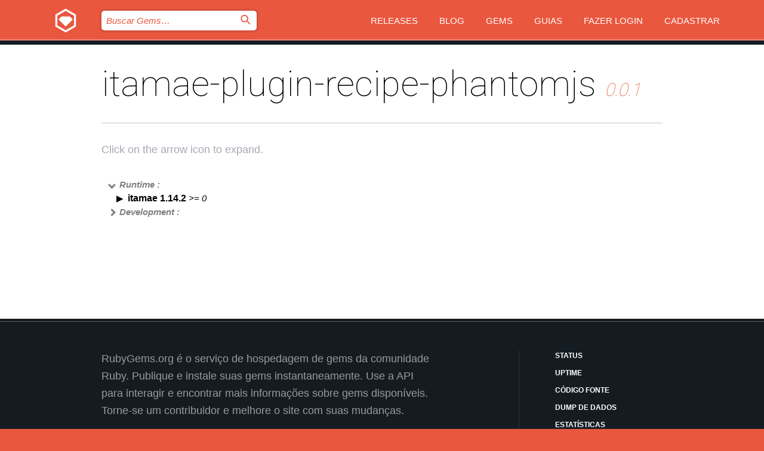

--- FILE ---
content_type: text/html; charset=utf-8
request_url: https://bundler.rubygems.org/gems/itamae-plugin-recipe-phantomjs/versions/0.0.1/dependencies?locale=pt-BR
body_size: 3778
content:
<!DOCTYPE html>
<html lang="pt-BR">
  <head>
    <title>itamae-plugin-recipe-phantomjs | RubyGems.org | O host de gems da sua comunidade</title>
    <meta charset="UTF-8">
    <meta content="width=device-width, initial-scale=1, maximum-scale=1, user-scalable=0" name="viewport">
    <meta name="google-site-verification" content="AuesbWQ9MCDMmC1lbDlw25RJzyqWOcDYpuaCjgPxEZY" />
    <link rel="apple-touch-icon" href="/apple-touch-icons/apple-touch-icon.png" />
      <link rel="apple-touch-icon" sizes="57x57" href="/apple-touch-icons/apple-touch-icon-57x57.png" />
      <link rel="apple-touch-icon" sizes="72x72" href="/apple-touch-icons/apple-touch-icon-72x72.png" />
      <link rel="apple-touch-icon" sizes="76x76" href="/apple-touch-icons/apple-touch-icon-76x76.png" />
      <link rel="apple-touch-icon" sizes="114x114" href="/apple-touch-icons/apple-touch-icon-114x114.png" />
      <link rel="apple-touch-icon" sizes="120x120" href="/apple-touch-icons/apple-touch-icon-120x120.png" />
      <link rel="apple-touch-icon" sizes="144x144" href="/apple-touch-icons/apple-touch-icon-144x144.png" />
      <link rel="apple-touch-icon" sizes="152x152" href="/apple-touch-icons/apple-touch-icon-152x152.png" />
      <link rel="apple-touch-icon" sizes="180x180" href="/apple-touch-icons/apple-touch-icon-180x180.png" />
    <link rel="mask-icon" href="/rubygems_logo.svg" color="#e9573f">
    <link rel="fluid-icon" href="/fluid-icon.png"/>
    <link rel="search" type="application/opensearchdescription+xml" title="RubyGems.org" href="/opensearch.xml">
    <link rel="shortcut icon" href="/favicon.ico" type="image/x-icon">
    <link rel="stylesheet" href="/assets/application-fda27980.css" />
    <link href="https://fonts.gstatic.com" rel="preconnect" crossorigin>
    <link href='https://fonts.googleapis.com/css?family=Roboto:100&amp;subset=greek,latin,cyrillic,latin-ext' rel='stylesheet' type='text/css'>
    
<link rel="alternate" type="application/atom+xml" href="https://feeds.feedburner.com/gemcutter-latest" title="RubyGems.org | Últimas Gems">

    <meta name="csrf-param" content="authenticity_token" />
<meta name="csrf-token" content="DFEI82A_gQEVKBnj3oY4GYLDVMFBu-gW94oQlUOVOOWJG3r_gnoWLAu6gjhnYoIMSoIbAtdGyFDV1NjATovoDg" />
    
    <script type="importmap" data-turbo-track="reload">{
  "imports": {
    "jquery": "/assets/jquery-15a62848.js",
    "@rails/ujs": "/assets/@rails--ujs-2089e246.js",
    "application": "/assets/application-ae34b86d.js",
    "@hotwired/turbo-rails": "/assets/turbo.min-ad2c7b86.js",
    "@hotwired/stimulus": "/assets/@hotwired--stimulus-132cbc23.js",
    "@hotwired/stimulus-loading": "/assets/stimulus-loading-1fc53fe7.js",
    "@stimulus-components/clipboard": "/assets/@stimulus-components--clipboard-d9c44ea9.js",
    "@stimulus-components/dialog": "/assets/@stimulus-components--dialog-74866932.js",
    "@stimulus-components/reveal": "/assets/@stimulus-components--reveal-77f6cb39.js",
    "@stimulus-components/checkbox-select-all": "/assets/@stimulus-components--checkbox-select-all-e7db6a97.js",
    "github-buttons": "/assets/github-buttons-3337d207.js",
    "webauthn-json": "/assets/webauthn-json-74adc0e8.js",
    "avo.custom": "/assets/avo.custom-4b185d31.js",
    "stimulus-rails-nested-form": "/assets/stimulus-rails-nested-form-3f712873.js",
    "local-time": "/assets/local-time-a331fc59.js",
    "src/oidc_api_key_role_form": "/assets/src/oidc_api_key_role_form-223a59d4.js",
    "src/pages": "/assets/src/pages-64095f36.js",
    "src/transitive_dependencies": "/assets/src/transitive_dependencies-9280dc42.js",
    "src/webauthn": "/assets/src/webauthn-a8b5ca04.js",
    "controllers/application": "/assets/controllers/application-e33ffaa8.js",
    "controllers/autocomplete_controller": "/assets/controllers/autocomplete_controller-e9f78a76.js",
    "controllers/counter_controller": "/assets/controllers/counter_controller-b739ef1d.js",
    "controllers/dialog_controller": "/assets/controllers/dialog_controller-c788489b.js",
    "controllers/dropdown_controller": "/assets/controllers/dropdown_controller-baaf189b.js",
    "controllers/dump_controller": "/assets/controllers/dump_controller-5d671745.js",
    "controllers/exclusive_checkbox_controller": "/assets/controllers/exclusive_checkbox_controller-c624394a.js",
    "controllers/gem_scope_controller": "/assets/controllers/gem_scope_controller-9c330c45.js",
    "controllers": "/assets/controllers/index-236ab973.js",
    "controllers/nav_controller": "/assets/controllers/nav_controller-8f4ea870.js",
    "controllers/onboarding_name_controller": "/assets/controllers/onboarding_name_controller-a65c65ec.js",
    "controllers/radio_reveal_controller": "/assets/controllers/radio_reveal_controller-41774e15.js",
    "controllers/recovery_controller": "/assets/controllers/recovery_controller-b051251b.js",
    "controllers/reveal_controller": "/assets/controllers/reveal_controller-a90af4d9.js",
    "controllers/reveal_search_controller": "/assets/controllers/reveal_search_controller-8dc44279.js",
    "controllers/scroll_controller": "/assets/controllers/scroll_controller-07f12b0d.js",
    "controllers/search_controller": "/assets/controllers/search_controller-79d09057.js",
    "controllers/stats_controller": "/assets/controllers/stats_controller-5bae7b7f.js"
  }
}</script>
<link rel="modulepreload" href="/assets/jquery-15a62848.js" nonce="e6a644338f0bba62a80656a032b9535c">
<link rel="modulepreload" href="/assets/@rails--ujs-2089e246.js" nonce="e6a644338f0bba62a80656a032b9535c">
<link rel="modulepreload" href="/assets/application-ae34b86d.js" nonce="e6a644338f0bba62a80656a032b9535c">
<link rel="modulepreload" href="/assets/turbo.min-ad2c7b86.js" nonce="e6a644338f0bba62a80656a032b9535c">
<link rel="modulepreload" href="/assets/@hotwired--stimulus-132cbc23.js" nonce="e6a644338f0bba62a80656a032b9535c">
<link rel="modulepreload" href="/assets/stimulus-loading-1fc53fe7.js" nonce="e6a644338f0bba62a80656a032b9535c">
<link rel="modulepreload" href="/assets/@stimulus-components--clipboard-d9c44ea9.js" nonce="e6a644338f0bba62a80656a032b9535c">
<link rel="modulepreload" href="/assets/@stimulus-components--dialog-74866932.js" nonce="e6a644338f0bba62a80656a032b9535c">
<link rel="modulepreload" href="/assets/@stimulus-components--reveal-77f6cb39.js" nonce="e6a644338f0bba62a80656a032b9535c">
<link rel="modulepreload" href="/assets/@stimulus-components--checkbox-select-all-e7db6a97.js" nonce="e6a644338f0bba62a80656a032b9535c">
<link rel="modulepreload" href="/assets/github-buttons-3337d207.js" nonce="e6a644338f0bba62a80656a032b9535c">
<link rel="modulepreload" href="/assets/webauthn-json-74adc0e8.js" nonce="e6a644338f0bba62a80656a032b9535c">
<link rel="modulepreload" href="/assets/local-time-a331fc59.js" nonce="e6a644338f0bba62a80656a032b9535c">
<link rel="modulepreload" href="/assets/src/oidc_api_key_role_form-223a59d4.js" nonce="e6a644338f0bba62a80656a032b9535c">
<link rel="modulepreload" href="/assets/src/pages-64095f36.js" nonce="e6a644338f0bba62a80656a032b9535c">
<link rel="modulepreload" href="/assets/src/transitive_dependencies-9280dc42.js" nonce="e6a644338f0bba62a80656a032b9535c">
<link rel="modulepreload" href="/assets/src/webauthn-a8b5ca04.js" nonce="e6a644338f0bba62a80656a032b9535c">
<link rel="modulepreload" href="/assets/controllers/application-e33ffaa8.js" nonce="e6a644338f0bba62a80656a032b9535c">
<link rel="modulepreload" href="/assets/controllers/autocomplete_controller-e9f78a76.js" nonce="e6a644338f0bba62a80656a032b9535c">
<link rel="modulepreload" href="/assets/controllers/counter_controller-b739ef1d.js" nonce="e6a644338f0bba62a80656a032b9535c">
<link rel="modulepreload" href="/assets/controllers/dialog_controller-c788489b.js" nonce="e6a644338f0bba62a80656a032b9535c">
<link rel="modulepreload" href="/assets/controllers/dropdown_controller-baaf189b.js" nonce="e6a644338f0bba62a80656a032b9535c">
<link rel="modulepreload" href="/assets/controllers/dump_controller-5d671745.js" nonce="e6a644338f0bba62a80656a032b9535c">
<link rel="modulepreload" href="/assets/controllers/exclusive_checkbox_controller-c624394a.js" nonce="e6a644338f0bba62a80656a032b9535c">
<link rel="modulepreload" href="/assets/controllers/gem_scope_controller-9c330c45.js" nonce="e6a644338f0bba62a80656a032b9535c">
<link rel="modulepreload" href="/assets/controllers/index-236ab973.js" nonce="e6a644338f0bba62a80656a032b9535c">
<link rel="modulepreload" href="/assets/controllers/nav_controller-8f4ea870.js" nonce="e6a644338f0bba62a80656a032b9535c">
<link rel="modulepreload" href="/assets/controllers/onboarding_name_controller-a65c65ec.js" nonce="e6a644338f0bba62a80656a032b9535c">
<link rel="modulepreload" href="/assets/controllers/radio_reveal_controller-41774e15.js" nonce="e6a644338f0bba62a80656a032b9535c">
<link rel="modulepreload" href="/assets/controllers/recovery_controller-b051251b.js" nonce="e6a644338f0bba62a80656a032b9535c">
<link rel="modulepreload" href="/assets/controllers/reveal_controller-a90af4d9.js" nonce="e6a644338f0bba62a80656a032b9535c">
<link rel="modulepreload" href="/assets/controllers/reveal_search_controller-8dc44279.js" nonce="e6a644338f0bba62a80656a032b9535c">
<link rel="modulepreload" href="/assets/controllers/scroll_controller-07f12b0d.js" nonce="e6a644338f0bba62a80656a032b9535c">
<link rel="modulepreload" href="/assets/controllers/search_controller-79d09057.js" nonce="e6a644338f0bba62a80656a032b9535c">
<link rel="modulepreload" href="/assets/controllers/stats_controller-5bae7b7f.js" nonce="e6a644338f0bba62a80656a032b9535c">
<script type="module" nonce="e6a644338f0bba62a80656a032b9535c">import "application"</script>
  </head>

  <body class="" data-controller="nav" data-nav-expanded-class="mobile-nav-is-expanded">
    <!-- Top banner -->

    <!-- Policies acknowledgment banner -->
    

    <header class="header header--interior" data-nav-target="header collapse">
      <div class="l-wrap--header">
        <a title="RubyGems" class="header__logo-wrap" data-nav-target="logo" href="/">
          <span class="header__logo" data-icon="⬡">⬢</span>
          <span class="t-hidden">RubyGems</span>
</a>        <a class="header__club-sandwich" href="#" data-action="nav#toggle focusin->nav#focus mousedown->nav#mouseDown click@window->nav#hide">
          <span class="t-hidden">Navigation menu</span>
        </a>

        <div class="header__nav-links-wrap">
          <div class="header__search-wrap" role="search">
  <form data-controller="autocomplete" data-autocomplete-selected-class="selected" action="/search" accept-charset="UTF-8" method="get">
    <input type="search" name="query" id="query" placeholder="Buscar Gems&hellip;" class="header__search" autocomplete="off" aria-autocomplete="list" data-autocomplete-target="query" data-action="autocomplete#suggest keydown.down-&gt;autocomplete#next keydown.up-&gt;autocomplete#prev keydown.esc-&gt;autocomplete#hide keydown.enter-&gt;autocomplete#clear click@window-&gt;autocomplete#hide focus-&gt;autocomplete#suggest blur-&gt;autocomplete#hide" data-nav-target="search" />

    <ul class="suggest-list" role="listbox" data-autocomplete-target="suggestions"></ul>

    <template id="suggestion" data-autocomplete-target="template">
      <li class="menu-item" role="option" tabindex="-1" data-autocomplete-target="item" data-action="click->autocomplete#choose mouseover->autocomplete#highlight"></li>
    </template>

    <label id="querylabel" for="query">
      <span class="t-hidden">Buscar Gems&hellip;</span>
</label>
    <input type="submit" value="⌕" id="search_submit" class="header__search__icon" aria-labelledby="querylabel" data-disable-with="⌕" />

</form></div>


          <nav class="header__nav-links" data-controller="dropdown">

            <a class="header__nav-link " href="https://bundler.rubygems.org/releases">Releases</a>
            <a class="header__nav-link" href="https://blog.rubygems.org">Blog</a>

              <a class="header__nav-link" href="/gems">Gems</a>

            <a class="header__nav-link" href="https://guides.rubygems.org">Guias</a>

              <a class="header__nav-link " href="/sign_in">Fazer Login</a>
                <a class="header__nav-link " href="/sign_up">Cadastrar</a>
          </nav>
        </div>
      </div>
    </header>



    <main class="main--interior" data-nav-target="collapse">
        <div class="l-wrap--b">
            <h1 class="t-display page__heading">
              itamae-plugin-recipe-phantomjs

                <i class="page__subheading">0.0.1</i>
            </h1>
          
          
  <div class="t-body">
    <p class="form__field__instructions">Click on the arrow icon to expand.</p>
  </div>

  <div class="l-full--l">
      <div id="itamae-plugin-recipe-phantomjsruntime"><span class="scope scope--expanded">Runtime :</span>
  <div class="deps_scope ">
    <ul class="deps">
      <li>
        <span>
          <span class="deps_expanded deps_expanded-link" data-gem-id="itamae" data-version="1.14.2"></span>
        </span>
        <a target="_blank" href="/gems/itamae/versions/1.14.2">
          <span class="deps_item">itamae 1.14.2
          <span class='deps_item--details'> &gt;= 0</span></span>
</a>
        <div><div class="deps_scope"></div></div>
        <div><div class="deps_scope"></div></div>
      </li>
    </ul>
</div>
</div>

      <div id="itamae-plugin-recipe-phantomjsdevelopment"><span class="scope ">Development :</span>
  <div class="deps_scope deps_toggle">
    <ul class="deps">
      <li>
        <span>
          <span class="deps_expanded deps_expanded-link" data-gem-id="bundler" data-version="4.0.3"></span>
        </span>
        <a target="_blank" href="/gems/bundler/versions/4.0.3">
          <span class="deps_item">bundler 4.0.3
          <span class='deps_item--details'> &gt;= 0</span></span>
</a>
        <div><div class="deps_scope"></div></div>
        <div><div class="deps_scope"></div></div>
      </li>
    </ul>
    <ul class="deps">
      <li>
        <span>
          <span class="deps_expanded deps_expanded-link" data-gem-id="docker-api" data-version="2.4.0"></span>
        </span>
        <a target="_blank" href="/gems/docker-api/versions/2.4.0">
          <span class="deps_item">docker-api 2.4.0
          <span class='deps_item--details'> &gt;= 0</span></span>
</a>
        <div><div class="deps_scope"></div></div>
        <div><div class="deps_scope"></div></div>
      </li>
    </ul>
    <ul class="deps">
      <li>
        <span>
          <span class="deps_expanded deps_expanded-link" data-gem-id="rake" data-version="13.3.1"></span>
        </span>
        <a target="_blank" href="/gems/rake/versions/13.3.1">
          <span class="deps_item">rake 13.3.1
          <span class='deps_item--details'> &gt;= 0</span></span>
</a>
        <div><div class="deps_scope"></div></div>
        <div><div class="deps_scope"></div></div>
      </li>
    </ul>
    <ul class="deps">
      <li>
        <span>
          <span class="deps_expanded deps_expanded-link" data-gem-id="serverspec" data-version="2.43.0"></span>
        </span>
        <a target="_blank" href="/gems/serverspec/versions/2.43.0">
          <span class="deps_item">serverspec 2.43.0
          <span class='deps_item--details'> &gt;= 0</span></span>
</a>
        <div><div class="deps_scope"></div></div>
        <div><div class="deps_scope"></div></div>
      </li>
    </ul>
</div>
</div>

  </div>

        </div>
    </main>

    <footer class="footer" data-nav-target="collapse">
      <div class="l-wrap--footer">
        <div class="l-overflow">
          <div class="nav--v l-col--r--pad">
            <a class="nav--v__link--footer" href="https://status.rubygems.org">Status</a>
            <a class="nav--v__link--footer" href="https://uptime.rubygems.org">Uptime</a>
            <a class="nav--v__link--footer" href="https://github.com/rubygems/rubygems.org">Código Fonte</a>
            <a class="nav--v__link--footer" href="/pages/data">Dump de Dados</a>
            <a class="nav--v__link--footer" href="/stats">Estatísticas</a>
            <a class="nav--v__link--footer" href="https://guides.rubygems.org/contributing/">Como Contribuir</a>
              <a class="nav--v__link--footer" href="/pages/about">Sobre</a>
            <a class="nav--v__link--footer" href="mailto:support@rubygems.org">Ajuda</a>
            <a class="nav--v__link--footer" href="https://guides.rubygems.org/rubygems-org-api">API</a>
            <a class="nav--v__link--footer" href="/policies">Policies</a>
            <a class="nav--v__link--footer" href="/pages/supporters">Support Us</a>
              <a class="nav--v__link--footer" href="/pages/security">Segurança</a>
          </div>
          <div class="l-colspan--l colspan--l--has-border">
            <div class="footer__about">
              <p>
                RubyGems.org é o serviço de hospedagem de gems da comunidade Ruby. Publique e instale suas gems instantaneamente. Use a API para interagir e encontrar mais informações sobre gems disponíveis. Torne-se um contribuidor e melhore o site com suas mudanças.
              </p>
              <p>
                O RubyGems.org só é possível através da nossa parceria com a grande comunidade Ruby. <a href="https://www.fastly.com/">Fastly</a> fornece uma largura de banda (bandwidth) e suporte a CDN, <a href="https://www.rubycentral.org/">Ruby Central</a> cobre a infraestrutura e custos, e financia o desenvolvimento e o trabalho operacional. <a href="/pages/supporters">Saiba mais sobre nossos parceiros e como eles trabalham juntos</a>.
              </p>
            </div>
          </div>
        </div>
      </div>
      <div class="footer__sponsors">
        <a class="footer__sponsor footer__sponsor__ruby_central" href="https://rubycentral.org/open-source/" target="_blank" rel="noopener">
          Operated by
          <span class="t-hidden">Ruby Central</span>
        </a>
        <a class="footer__sponsor footer__sponsor__dockyard" href="https://dockyard.com/ruby-on-rails-consulting" target="_blank" rel="noopener">
          Design
          <span class="t-hidden">DockYard</span>
        </a>
        <a class="footer__sponsor footer__sponsor__aws" href="https://aws.amazon.com/" target="_blank" rel="noopener">
          Hospedagem
          <span class="t-hidden">AWS</span>
        </a>
        <a class="footer__sponsor footer__sponsor__dnsimple" href="https://dnsimple.link/resolving-rubygems" target="_blank" rel="noopener">
          DNS
          <span class="t-hidden">DNSimple</span>
        </a>
        <a class="footer__sponsor footer__sponsor__datadog" href="https://www.datadoghq.com/" target="_blank" rel="noopener">
          Monitoramento
          <span class="t-hidden">Datadog</span>
        </a>
        <a class="footer__sponsor footer__sponsor__fastly" href="https://www.fastly.com/customers/ruby-central" target="_blank" rel="noopener">
          Provisionamento
          <span class="t-hidden">Fastly</span>
        </a>
        <a class="footer__sponsor footer__sponsor__honeybadger" href="https://www.honeybadger.io/" target="_blank" rel="noopener">
          Monitoramento
          <span class="t-hidden">Honeybadger</span>
        </a>
        <a class="footer__sponsor footer__sponsor__mend" href="https://mend.io/" target="_blank" rel="noopener">
          Secured by
          <span class="t-hidden">Mend.io</span>
        </a>
      </div>
      <div class="footer__language_selector">
          <div class="footer__language">
            <a class="nav--v__link--footer" href="/gems/itamae-plugin-recipe-phantomjs/versions/0.0.1/dependencies?locale=en">English</a>
          </div>
          <div class="footer__language">
            <a class="nav--v__link--footer" href="/gems/itamae-plugin-recipe-phantomjs/versions/0.0.1/dependencies?locale=nl">Nederlands</a>
          </div>
          <div class="footer__language">
            <a class="nav--v__link--footer" href="/gems/itamae-plugin-recipe-phantomjs/versions/0.0.1/dependencies?locale=zh-CN">简体中文</a>
          </div>
          <div class="footer__language">
            <a class="nav--v__link--footer" href="/gems/itamae-plugin-recipe-phantomjs/versions/0.0.1/dependencies?locale=zh-TW">正體中文</a>
          </div>
          <div class="footer__language">
            <a class="nav--v__link--footer" href="/gems/itamae-plugin-recipe-phantomjs/versions/0.0.1/dependencies?locale=pt-BR">Português do Brasil</a>
          </div>
          <div class="footer__language">
            <a class="nav--v__link--footer" href="/gems/itamae-plugin-recipe-phantomjs/versions/0.0.1/dependencies?locale=fr">Français</a>
          </div>
          <div class="footer__language">
            <a class="nav--v__link--footer" href="/gems/itamae-plugin-recipe-phantomjs/versions/0.0.1/dependencies?locale=es">Español</a>
          </div>
          <div class="footer__language">
            <a class="nav--v__link--footer" href="/gems/itamae-plugin-recipe-phantomjs/versions/0.0.1/dependencies?locale=de">Deutsch</a>
          </div>
          <div class="footer__language">
            <a class="nav--v__link--footer" href="/gems/itamae-plugin-recipe-phantomjs/versions/0.0.1/dependencies?locale=ja">日本語</a>
          </div>
      </div>
    </footer>
    
    <script type="text/javascript" defer src="https://www.fastly-insights.com/insights.js?k=3e63c3cd-fc37-4b19-80b9-65ce64af060a"></script>
  </body>
</html>
